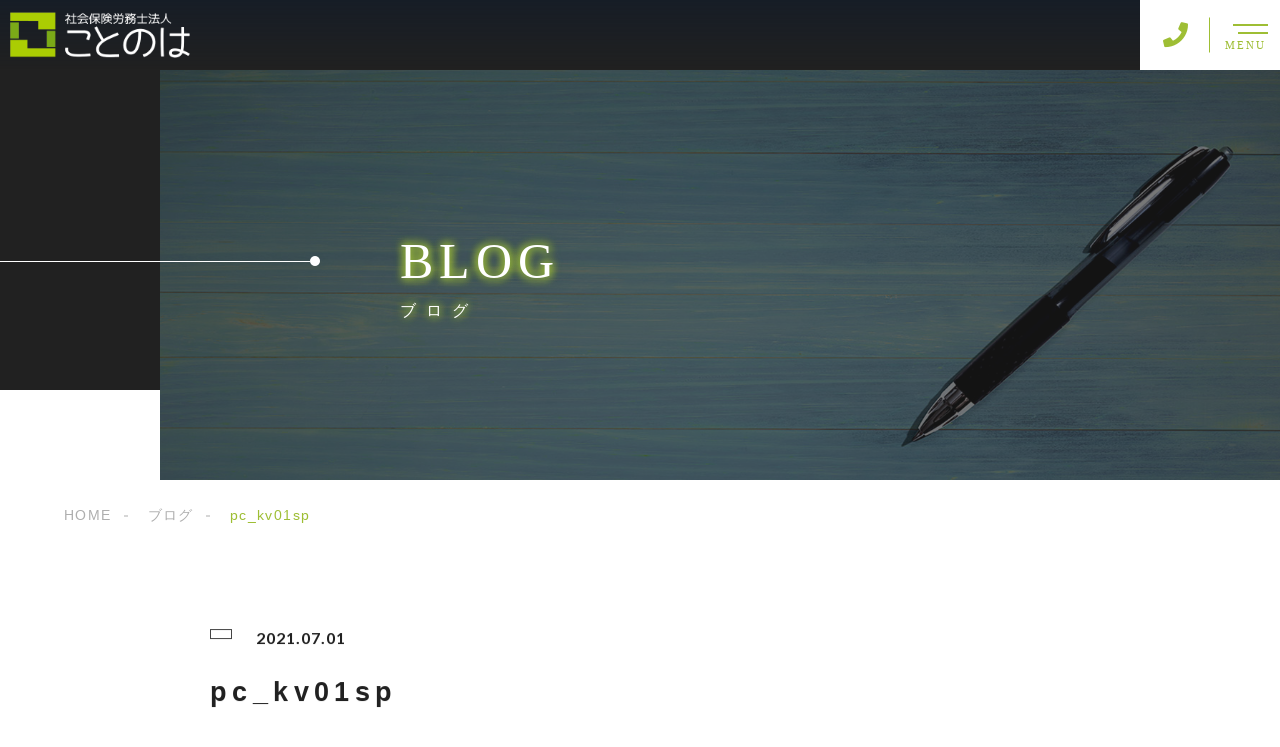

--- FILE ---
content_type: text/html; charset=UTF-8
request_url: https://www.sr-kotonoha.or.jp/top/attachment/pc_kv01sp/
body_size: 13721
content:
<!DOCTYPE html>
<html lang="ja">

<head prefix="og: http://ogp.me/ns# fb: http://ogp.me/ns/fb# article: http://ogp.me/ns/artcle#">

<meta charset="UTF-8">
<meta http-equiv="X-UA-Compatible" content="IE=edge">
<meta name="format-detection" content="telephone=no,address=no,email=no">
<meta name="viewport" content="width=device-width,initial-scale=1,user-scalable=no,viewport-fit=cover">


<title>pc_kv01sp | 社会保険労務士法人ことのは | 社会保険労務士法人ことのは</title>
<meta name="msapplication-TileColor" content="#feb300">
<meta name="theme-color" content="#ffffff">


		<!-- All in One SEO 4.9.2 - aioseo.com -->
	<meta name="robots" content="max-image-preview:large" />
	<meta name="author" content="社会保険労務士法人 ことのは"/>
	<link rel="canonical" href="https://www.sr-kotonoha.or.jp/top/attachment/pc_kv01sp/" />
	<meta name="generator" content="All in One SEO (AIOSEO) 4.9.2" />
		<meta property="og:locale" content="ja_JP" />
		<meta property="og:site_name" content="社会保険労務士法人ことのは | 横浜ランドマークタワー30階の社労士事務所" />
		<meta property="og:type" content="article" />
		<meta property="og:title" content="pc_kv01sp | 社会保険労務士法人ことのは" />
		<meta property="og:url" content="https://www.sr-kotonoha.or.jp/top/attachment/pc_kv01sp/" />
		<meta property="article:published_time" content="2021-07-01T01:24:14+00:00" />
		<meta property="article:modified_time" content="2021-07-01T01:24:14+00:00" />
		<meta property="article:publisher" content="https://www.facebook.com/kotonoha.yokohama/" />
		<meta property="article:author" content="https://www.facebook.com/kotonoha.yokohama/" />
		<meta name="twitter:card" content="summary" />
		<meta name="twitter:site" content="@sr_kotonoha" />
		<meta name="twitter:title" content="pc_kv01sp | 社会保険労務士法人ことのは" />
		<meta name="twitter:creator" content="@sr_kotonoha" />
		<script type="application/ld+json" class="aioseo-schema">
			{"@context":"https:\/\/schema.org","@graph":[{"@type":"BreadcrumbList","@id":"https:\/\/www.sr-kotonoha.or.jp\/top\/attachment\/pc_kv01sp\/#breadcrumblist","itemListElement":[{"@type":"ListItem","@id":"https:\/\/www.sr-kotonoha.or.jp#listItem","position":1,"name":"Home","item":"https:\/\/www.sr-kotonoha.or.jp","nextItem":{"@type":"ListItem","@id":"https:\/\/www.sr-kotonoha.or.jp\/top\/attachment\/pc_kv01sp\/#listItem","name":"pc_kv01sp"}},{"@type":"ListItem","@id":"https:\/\/www.sr-kotonoha.or.jp\/top\/attachment\/pc_kv01sp\/#listItem","position":2,"name":"pc_kv01sp","previousItem":{"@type":"ListItem","@id":"https:\/\/www.sr-kotonoha.or.jp#listItem","name":"Home"}}]},{"@type":"ItemPage","@id":"https:\/\/www.sr-kotonoha.or.jp\/top\/attachment\/pc_kv01sp\/#itempage","url":"https:\/\/www.sr-kotonoha.or.jp\/top\/attachment\/pc_kv01sp\/","name":"pc_kv01sp | \u793e\u4f1a\u4fdd\u967a\u52b4\u52d9\u58eb\u6cd5\u4eba\u3053\u3068\u306e\u306f","inLanguage":"ja","isPartOf":{"@id":"https:\/\/www.sr-kotonoha.or.jp\/#website"},"breadcrumb":{"@id":"https:\/\/www.sr-kotonoha.or.jp\/top\/attachment\/pc_kv01sp\/#breadcrumblist"},"author":{"@id":"https:\/\/www.sr-kotonoha.or.jp\/author\/kotonoha\/#author"},"creator":{"@id":"https:\/\/www.sr-kotonoha.or.jp\/author\/kotonoha\/#author"},"datePublished":"2021-07-01T10:24:14+09:00","dateModified":"2021-07-01T10:24:14+09:00"},{"@type":"Organization","@id":"https:\/\/www.sr-kotonoha.or.jp\/#organization","name":"\u793e\u4f1a\u4fdd\u967a\u52b4\u52d9\u58eb\u6cd5\u4eba\u3053\u3068\u306e\u306f","description":"\u6a2a\u6d5c\u30e9\u30f3\u30c9\u30de\u30fc\u30af\u30bf\u30ef\u30fc30\u968e\u306e\u793e\u52b4\u58eb\u4e8b\u52d9\u6240","url":"https:\/\/www.sr-kotonoha.or.jp\/","telephone":"+81452648970","logo":{"@type":"ImageObject","url":"https:\/\/www.sr-kotonoha.or.jp\/wp-content\/uploads\/2021\/08\/75da89e5064d46d91cf684cb8b16eb25.png","@id":"https:\/\/www.sr-kotonoha.or.jp\/top\/attachment\/pc_kv01sp\/#organizationLogo","width":388,"height":388},"image":{"@id":"https:\/\/www.sr-kotonoha.or.jp\/top\/attachment\/pc_kv01sp\/#organizationLogo"},"sameAs":["https:\/\/www.facebook.com\/kotonoha.yokohama\/","https:\/\/twitter.com\/sr_kotonoha","https:\/\/www.instagram.com\/sr.kotonoha\/"]},{"@type":"Person","@id":"https:\/\/www.sr-kotonoha.or.jp\/author\/kotonoha\/#author","url":"https:\/\/www.sr-kotonoha.or.jp\/author\/kotonoha\/","name":"\u793e\u4f1a\u4fdd\u967a\u52b4\u52d9\u58eb\u6cd5\u4eba \u3053\u3068\u306e\u306f","image":{"@type":"ImageObject","@id":"https:\/\/www.sr-kotonoha.or.jp\/top\/attachment\/pc_kv01sp\/#authorImage","url":"https:\/\/secure.gravatar.com\/avatar\/1c2c811a9b61c2f428f537825a1699bc668d6648ee984904efdb536fac1ea6ba?s=96&d=mm&r=g","width":96,"height":96,"caption":"\u793e\u4f1a\u4fdd\u967a\u52b4\u52d9\u58eb\u6cd5\u4eba \u3053\u3068\u306e\u306f"},"sameAs":["https:\/\/www.facebook.com\/kotonoha.yokohama\/","https:\/\/twitter.com\/sr_kotonoha"]},{"@type":"WebSite","@id":"https:\/\/www.sr-kotonoha.or.jp\/#website","url":"https:\/\/www.sr-kotonoha.or.jp\/","name":"\u793e\u4f1a\u4fdd\u967a\u52b4\u52d9\u58eb\u6cd5\u4eba\u3053\u3068\u306e\u306f","description":"\u6a2a\u6d5c\u30e9\u30f3\u30c9\u30de\u30fc\u30af\u30bf\u30ef\u30fc30\u968e\u306e\u793e\u52b4\u58eb\u4e8b\u52d9\u6240","inLanguage":"ja","publisher":{"@id":"https:\/\/www.sr-kotonoha.or.jp\/#organization"}}]}
		</script>
		<!-- All in One SEO -->

<link rel='dns-prefetch' href='//webfonts.xserver.jp' />
<link rel='dns-prefetch' href='//static.addtoany.com' />
<link rel='dns-prefetch' href='//cdn.jsdelivr.net' />
<link rel="alternate" title="oEmbed (JSON)" type="application/json+oembed" href="https://www.sr-kotonoha.or.jp/wp-json/oembed/1.0/embed?url=https%3A%2F%2Fwww.sr-kotonoha.or.jp%2Ftop%2Fattachment%2Fpc_kv01sp%2F" />
<link rel="alternate" title="oEmbed (XML)" type="text/xml+oembed" href="https://www.sr-kotonoha.or.jp/wp-json/oembed/1.0/embed?url=https%3A%2F%2Fwww.sr-kotonoha.or.jp%2Ftop%2Fattachment%2Fpc_kv01sp%2F&#038;format=xml" />
		<!-- This site uses the Google Analytics by MonsterInsights plugin v9.11.0 - Using Analytics tracking - https://www.monsterinsights.com/ -->
							<script src="//www.googletagmanager.com/gtag/js?id=G-9JV8Q1CDTB"  data-cfasync="false" data-wpfc-render="false" type="text/javascript" async></script>
			<script data-cfasync="false" data-wpfc-render="false" type="text/javascript">
				var mi_version = '9.11.0';
				var mi_track_user = true;
				var mi_no_track_reason = '';
								var MonsterInsightsDefaultLocations = {"page_location":"https:\/\/www.sr-kotonoha.or.jp\/top\/attachment\/pc_kv01sp\/"};
								if ( typeof MonsterInsightsPrivacyGuardFilter === 'function' ) {
					var MonsterInsightsLocations = (typeof MonsterInsightsExcludeQuery === 'object') ? MonsterInsightsPrivacyGuardFilter( MonsterInsightsExcludeQuery ) : MonsterInsightsPrivacyGuardFilter( MonsterInsightsDefaultLocations );
				} else {
					var MonsterInsightsLocations = (typeof MonsterInsightsExcludeQuery === 'object') ? MonsterInsightsExcludeQuery : MonsterInsightsDefaultLocations;
				}

								var disableStrs = [
										'ga-disable-G-9JV8Q1CDTB',
									];

				/* Function to detect opted out users */
				function __gtagTrackerIsOptedOut() {
					for (var index = 0; index < disableStrs.length; index++) {
						if (document.cookie.indexOf(disableStrs[index] + '=true') > -1) {
							return true;
						}
					}

					return false;
				}

				/* Disable tracking if the opt-out cookie exists. */
				if (__gtagTrackerIsOptedOut()) {
					for (var index = 0; index < disableStrs.length; index++) {
						window[disableStrs[index]] = true;
					}
				}

				/* Opt-out function */
				function __gtagTrackerOptout() {
					for (var index = 0; index < disableStrs.length; index++) {
						document.cookie = disableStrs[index] + '=true; expires=Thu, 31 Dec 2099 23:59:59 UTC; path=/';
						window[disableStrs[index]] = true;
					}
				}

				if ('undefined' === typeof gaOptout) {
					function gaOptout() {
						__gtagTrackerOptout();
					}
				}
								window.dataLayer = window.dataLayer || [];

				window.MonsterInsightsDualTracker = {
					helpers: {},
					trackers: {},
				};
				if (mi_track_user) {
					function __gtagDataLayer() {
						dataLayer.push(arguments);
					}

					function __gtagTracker(type, name, parameters) {
						if (!parameters) {
							parameters = {};
						}

						if (parameters.send_to) {
							__gtagDataLayer.apply(null, arguments);
							return;
						}

						if (type === 'event') {
														parameters.send_to = monsterinsights_frontend.v4_id;
							var hookName = name;
							if (typeof parameters['event_category'] !== 'undefined') {
								hookName = parameters['event_category'] + ':' + name;
							}

							if (typeof MonsterInsightsDualTracker.trackers[hookName] !== 'undefined') {
								MonsterInsightsDualTracker.trackers[hookName](parameters);
							} else {
								__gtagDataLayer('event', name, parameters);
							}
							
						} else {
							__gtagDataLayer.apply(null, arguments);
						}
					}

					__gtagTracker('js', new Date());
					__gtagTracker('set', {
						'developer_id.dZGIzZG': true,
											});
					if ( MonsterInsightsLocations.page_location ) {
						__gtagTracker('set', MonsterInsightsLocations);
					}
										__gtagTracker('config', 'G-9JV8Q1CDTB', {"forceSSL":"true","link_attribution":"true"} );
										window.gtag = __gtagTracker;										(function () {
						/* https://developers.google.com/analytics/devguides/collection/analyticsjs/ */
						/* ga and __gaTracker compatibility shim. */
						var noopfn = function () {
							return null;
						};
						var newtracker = function () {
							return new Tracker();
						};
						var Tracker = function () {
							return null;
						};
						var p = Tracker.prototype;
						p.get = noopfn;
						p.set = noopfn;
						p.send = function () {
							var args = Array.prototype.slice.call(arguments);
							args.unshift('send');
							__gaTracker.apply(null, args);
						};
						var __gaTracker = function () {
							var len = arguments.length;
							if (len === 0) {
								return;
							}
							var f = arguments[len - 1];
							if (typeof f !== 'object' || f === null || typeof f.hitCallback !== 'function') {
								if ('send' === arguments[0]) {
									var hitConverted, hitObject = false, action;
									if ('event' === arguments[1]) {
										if ('undefined' !== typeof arguments[3]) {
											hitObject = {
												'eventAction': arguments[3],
												'eventCategory': arguments[2],
												'eventLabel': arguments[4],
												'value': arguments[5] ? arguments[5] : 1,
											}
										}
									}
									if ('pageview' === arguments[1]) {
										if ('undefined' !== typeof arguments[2]) {
											hitObject = {
												'eventAction': 'page_view',
												'page_path': arguments[2],
											}
										}
									}
									if (typeof arguments[2] === 'object') {
										hitObject = arguments[2];
									}
									if (typeof arguments[5] === 'object') {
										Object.assign(hitObject, arguments[5]);
									}
									if ('undefined' !== typeof arguments[1].hitType) {
										hitObject = arguments[1];
										if ('pageview' === hitObject.hitType) {
											hitObject.eventAction = 'page_view';
										}
									}
									if (hitObject) {
										action = 'timing' === arguments[1].hitType ? 'timing_complete' : hitObject.eventAction;
										hitConverted = mapArgs(hitObject);
										__gtagTracker('event', action, hitConverted);
									}
								}
								return;
							}

							function mapArgs(args) {
								var arg, hit = {};
								var gaMap = {
									'eventCategory': 'event_category',
									'eventAction': 'event_action',
									'eventLabel': 'event_label',
									'eventValue': 'event_value',
									'nonInteraction': 'non_interaction',
									'timingCategory': 'event_category',
									'timingVar': 'name',
									'timingValue': 'value',
									'timingLabel': 'event_label',
									'page': 'page_path',
									'location': 'page_location',
									'title': 'page_title',
									'referrer' : 'page_referrer',
								};
								for (arg in args) {
																		if (!(!args.hasOwnProperty(arg) || !gaMap.hasOwnProperty(arg))) {
										hit[gaMap[arg]] = args[arg];
									} else {
										hit[arg] = args[arg];
									}
								}
								return hit;
							}

							try {
								f.hitCallback();
							} catch (ex) {
							}
						};
						__gaTracker.create = newtracker;
						__gaTracker.getByName = newtracker;
						__gaTracker.getAll = function () {
							return [];
						};
						__gaTracker.remove = noopfn;
						__gaTracker.loaded = true;
						window['__gaTracker'] = __gaTracker;
					})();
									} else {
										console.log("");
					(function () {
						function __gtagTracker() {
							return null;
						}

						window['__gtagTracker'] = __gtagTracker;
						window['gtag'] = __gtagTracker;
					})();
									}
			</script>
							<!-- / Google Analytics by MonsterInsights -->
		<style id='wp-img-auto-sizes-contain-inline-css' type='text/css'>
img:is([sizes=auto i],[sizes^="auto," i]){contain-intrinsic-size:3000px 1500px}
/*# sourceURL=wp-img-auto-sizes-contain-inline-css */
</style>
<link rel='stylesheet'  href='https://www.sr-kotonoha.or.jp/wp-content/plugins/instagram-feed/css/sbi-styles.min.css?ver=6.10.0' media='all'>
<style id='classic-theme-styles-inline-css' type='text/css'>
/*! This file is auto-generated */
.wp-block-button__link{color:#fff;background-color:#32373c;border-radius:9999px;box-shadow:none;text-decoration:none;padding:calc(.667em + 2px) calc(1.333em + 2px);font-size:1.125em}.wp-block-file__button{background:#32373c;color:#fff;text-decoration:none}
/*# sourceURL=/wp-includes/css/classic-themes.min.css */
</style>
<link rel='stylesheet'  href='https://www.sr-kotonoha.or.jp/wp-content/plugins/tablepress/css/build/default.css?ver=3.2.6' media='all'>
<script type="text/javascript" src="https://www.sr-kotonoha.or.jp/wp-content/themes/sg092a/js/jquery-3.4.1.min.js?ver=3.4.1" id="jquery-js"></script>
<script type="text/javascript" src="//webfonts.xserver.jp/js/xserverv3.js?fadein=0&amp;ver=2.0.9" id="typesquare_std-js"></script>
<script type="text/javascript" src="https://www.sr-kotonoha.or.jp/wp-content/plugins/google-analytics-for-wordpress/assets/js/frontend-gtag.min.js?ver=9.11.0" id="monsterinsights-frontend-script-js" async="async" data-wp-strategy="async"></script>
<script data-cfasync="false" data-wpfc-render="false" type="text/javascript" id='monsterinsights-frontend-script-js-extra'>/* <![CDATA[ */
var monsterinsights_frontend = {"js_events_tracking":"true","download_extensions":"doc,pdf,ppt,zip,xls,docx,pptx,xlsx","inbound_paths":"[{\"path\":\"\\\/go\\\/\",\"label\":\"affiliate\"},{\"path\":\"\\\/recommend\\\/\",\"label\":\"affiliate\"}]","home_url":"https:\/\/www.sr-kotonoha.or.jp","hash_tracking":"false","v4_id":"G-9JV8Q1CDTB"};/* ]]> */
</script>
<script type="text/javascript" id="addtoany-core-js-before">
/* <![CDATA[ */
window.a2a_config=window.a2a_config||{};a2a_config.callbacks=[];a2a_config.overlays=[];a2a_config.templates={};a2a_localize = {
	Share: "共有",
	Save: "ブックマーク",
	Subscribe: "購読",
	Email: "メール",
	Bookmark: "ブックマーク",
	ShowAll: "すべて表示する",
	ShowLess: "小さく表示する",
	FindServices: "サービスを探す",
	FindAnyServiceToAddTo: "追加するサービスを今すぐ探す",
	PoweredBy: "Powered by",
	ShareViaEmail: "メールでシェアする",
	SubscribeViaEmail: "メールで購読する",
	BookmarkInYourBrowser: "ブラウザにブックマーク",
	BookmarkInstructions: "このページをブックマークするには、 Ctrl+D または \u2318+D を押下。",
	AddToYourFavorites: "お気に入りに追加",
	SendFromWebOrProgram: "任意のメールアドレスまたはメールプログラムから送信",
	EmailProgram: "メールプログラム",
	More: "詳細&#8230;",
	ThanksForSharing: "共有ありがとうございます !",
	ThanksForFollowing: "フォローありがとうございます !"
};


//# sourceURL=addtoany-core-js-before
/* ]]> */
</script>
<script type="text/javascript" defer src="https://static.addtoany.com/menu/page.js" id="addtoany-core-js"></script>
<script type="text/javascript" defer src="https://www.sr-kotonoha.or.jp/wp-content/plugins/add-to-any/addtoany.min.js?ver=1.1" id="addtoany-jquery-js"></script>
<link rel="https://api.w.org/" href="https://www.sr-kotonoha.or.jp/wp-json/" /><link rel="alternate" title="JSON" type="application/json" href="https://www.sr-kotonoha.or.jp/wp-json/wp/v2/media/3662" /><link rel="icon" href="https://www.sr-kotonoha.or.jp/wp-content/uploads/2021/06/cropped-logo2-32x32.png" sizes="32x32" />
<link rel="icon" href="https://www.sr-kotonoha.or.jp/wp-content/uploads/2021/06/cropped-logo2-192x192.png" sizes="192x192" />
<link rel="apple-touch-icon" href="https://www.sr-kotonoha.or.jp/wp-content/uploads/2021/06/cropped-logo2-180x180.png" />
<meta name="msapplication-TileImage" content="https://www.sr-kotonoha.or.jp/wp-content/uploads/2021/06/cropped-logo2-270x270.png" />

<link rel="icon" href="https://www.sr-kotonoha.or.jp/wp-content/themes/sg092a/img/favicon/favicon.ico" type="image/x-icon">
<link rel="apple-touch-icon" href="https://www.sr-kotonoha.or.jp/wp-content/themes/sg092a/img/favicon/apple-touch-icon.png" sizes="180x180">

<style>@charset "UTF-8";/*----------------------------------------Variables----------------------------------------*//*# Color *//* $black-natural: #000; *//* $black: #454545; *//* $black: #454545; *//* $white: $white; *//* $glay: #777; *//* $gray-dull: #999; *//* $gray-black: #212121; *//* $gray-dark: #444; *//* $gray-pale: #ededed; *//* $gray-light: #aeaeae; *//* $primary: #feb300; *//* $primary-dark: #0e1b2d; *//* $primary-white: #f1e8d2; *//* $primary-black: #f4dda8; *//* $red: #e60012; *//* $orange: #ff7200; *//* $yellow-gray: #9EBE34;*//* $white-gray: #f5f5f5; *//* $white-gray2: #f9f9f9; *//* $brown: #3f3a39; *//* $brown-dark: #201108; *//* $breadcrumbs: #f9f9f9; *//* $color-copyright: #454545; *//* $color-input: #f8f8f8; *//* $blue_dark: #0f1027; *//*# Border *//* $color-border: #ddd; *//* $color-border-black: #111; *//* $color-border-gray: #555; *//* $color-border-table: #e5e5e5; *//*# ScrollBar *//* $color-track: #f1f1f1; *//* $color-thumb: #c1c1c1; *//*# Shadow *//* $shadow: rgba(#777, .1); *//* $shadow-hover: rgba(#777, .3); *//*# Hover *//* $opacity: .7; *//*# Font Family *//* $font: "游ゴシック体", YuGothic, "游ゴシック Medium", "Yu Gothic Medium", "游ゴシック", "Yu Gothic", "Hiragino Kaku Gothic ProN", "Hiragino Kaku Gothic Pro", "メイリオ", "Meiryo", sans-serif; *//* $font-en: "Lato", "Noto Sans JP", Arial, Helvetica, sans-serif; *//* $font-cn: "Microsoft Yahei", "PingHei"; *//* $font-kr: "Malgun Gothic", "Yoon Gothic"; *//*# Font Weight *//* $light: 300; *//* $regular:400; *//* $medium: 500; *//* $bold: 900; *//*# Width *//* $max-width: 1600px; *//* $outer-width: 1440px; *//* $content-width: 1000px; *//* $subpage-content-width: 1280px; *//* $min-width: 960px; *//*# Easing *//* $ease: cubic-bezier(.19, 1, .22, 1); *//**//*----------------------------------------reset----------------------------------------*/html,body,div,span,applet,object,iframe,h1,h2,h3,h4,h5,h6,p,blockquote,pre,a,abbr,acronym,address,big,cite,code,del,dfn,em,img,ins,kbd,q,s,samp,small,strike,strong,sub,sup,tt,var,b,u,i,center,dl,dt,dd,ol,ul,li,fieldset,form,label,legend,table,caption,tbody,tfoot,thead,tr,th,td,article,aside,canvas,details,embed,figure,figcaption,footer,header,hgroup,menu,nav,output,ruby,section,summary,time,mark,audio,video {margin: 0;padding: 0;border: 0;font: inherit;font-size: 100%;vertical-align: baseline;}article,aside,details,figcaption,figure,footer,header,hgroup,menu,nav,section {display: block;}body {line-height: 1;}ol,ul {list-style: none;}blockquote,q {quotes: none;}blockquote:before,blockquote:after,q:before,q:after {content: "";content: none;}table {border-spacing: 0;border-collapse: collapse;}/*----------------------------------------class----------------------------------------*/.clearfix {*zoom: 1;}.clearfix:after {display: table;clear: both;content: "";}.f_cc {-webkit-box-pack: justify;justify-content: center;-webkit-box-align: center;align-items: center;}.f_box,.f_cc {display: -webkit-box;display: flex;}.f_item {-webkit-box-flex: 1;flex: 1 0 auto;}.f_h_start {-webkit-box-pack: start;justify-content: flex-start;}.f_h_center,.f_h_start {-ms-flex-pack: justify;-webkit-box-pack: justify;}.f_h_center {-webkit-box-pack: center;justify-content: center;}.f_h_end {-webkit-box-pack: end;justify-content: flex-end;}.f_h_end,.f_h_sb {-ms-flex-pack: justify;-webkit-box-pack: justify;}.f_h_sb {-webkit-box-pack: justify;justify-content: space-between;}.f_h_sa {-webkit-box-pack: justify;justify-content: space-around;}.f_wrap {-webkit-box-lines: multiple;flex-wrap: wrap;}.f_column {flex-direction: column;-webkit-box-direction: column;}.f_start {-webkit-box-align: start;align-items: flex-start;}.f_end {-webkit-box-align: end;align-items: flex-end;}.f_center {-webkit-box-align: center;align-items: center;}.f_baseline {-webkit-box-align: baseline;align-items: baseline;}.f_stretch {-webkit-box-align: stretch;align-items: stretch;}.alignR {text-align: right;}.alignL {text-align: left;}.alignC {text-align: center;}button {border: none;outline: none;background: none;-webkit-appearance: none;-moz-appearance: none;appearance: none;}/*@mixin is-tablet-small() {@media screen and (max-width: $breakpoint-tablet) {@content;}}*//* IEハック用mixin *//*----------------------------------------Extend----------------------------------------*/@-webkit-keyframes c-btn-enter {0% {-webkit-transform: translateX(-100%);transform: translateX(-100%);}100% {-webkit-transform: translateX(0);transform: translateX(0);}}@keyframes c-btn-enter {0% {-webkit-transform: translateX(-100%);transform: translateX(-100%);}100% {-webkit-transform: translateX(0);transform: translateX(0);}}@-webkit-keyframes c-btn-leave {0% {-webkit-transform: translateX(0);transform: translateX(0);}100% {-webkit-transform: translateX(100%);transform: translateX(100%);}}@keyframes c-btn-leave {0% {-webkit-transform: translateX(0);transform: translateX(0);}100% {-webkit-transform: translateX(100%);transform: translateX(100%);}}@-webkit-keyframes c-cnt-enter {0% {opacity: 0;-webkit-transform: translateX(-10%);transform: translateX(-10%);}100% {opacity: 1;-webkit-transform: translateX(0);transform: translateX(0);}}@keyframes c-cnt-enter {0% {opacity: 0;-webkit-transform: translateX(-10%);transform: translateX(-10%);}100% {opacity: 1;-webkit-transform: translateX(0);transform: translateX(0);}}@-webkit-keyframes c-cnt-leave {0% {opacity: 1;-webkit-transform: translateX(0);transform: translateX(0);}100% {opacity: 0;-webkit-transform: translateX(0);transform: translateX(0);}}@keyframes c-cnt-leave {0% {opacity: 1;-webkit-transform: translateX(0);transform: translateX(0);}100% {opacity: 0;-webkit-transform: translateX(0);transform: translateX(0);}}/*----------------------------------------Keyframes----------------------------------------*/@-webkit-keyframes fadeIn {0% {opacity: 0;}100% {opacity: 1;}}@keyframes fadeIn {0% {opacity: 0;}100% {opacity: 1;}}@-webkit-keyframes verticalFloat {0% {-webkit-transform: translateY(5px);transform: translateY(5px);}100% {-webkit-transform: translateY(0);transform: translateY(0);}}@keyframes verticalFloat {0% {-webkit-transform: translateY(5px);transform: translateY(5px);}100% {-webkit-transform: translateY(0);transform: translateY(0);}}/*----------------------------------------l-loader----------------------------------------*/body[data-status="loading"] * {-webkit-transition-duration: 0s !important;transition-duration: 0s !important;-webkit-animation-duration: 0s !important;animation-duration: 0s !important;}body[data-status="loading"] .l-loader {pointer-events: auto;opacity: 1;}.l-loader {position: fixed;z-index: 50;top: 0;right: 0;bottom: 0;left: 0;background: #fff;pointer-events: none;opacity: 0;-webkit-transition: opacity 1s cubic-bezier(0.19, 1, 0.22, 1);transition: opacity 1s cubic-bezier(0.19, 1, 0.22, 1);}.l-loader-img {position: absolute;z-index: 999999;top: 50%;left: 50%;font-size: 0;-webkit-transform: translate(-50%, -50%);transform: translate(-50%, -50%);}/*# sourceMappingURL=maps/preload.css.map */</style><script src="https://cdnjs.cloudflare.com/ajax/libs/layzr.js/2.2.2/layzr.min.js"></script>
<script src="https://cdn.jsdelivr.net/npm/lazysizes@5.2.0/plugins/unveilhooks/ls.unveilhooks.min.js"></script>

<link rel="dns-prefetch" href="//fonts.googleapis.com">

<style id='global-styles-inline-css' type='text/css'>
:root{--wp--preset--aspect-ratio--square: 1;--wp--preset--aspect-ratio--4-3: 4/3;--wp--preset--aspect-ratio--3-4: 3/4;--wp--preset--aspect-ratio--3-2: 3/2;--wp--preset--aspect-ratio--2-3: 2/3;--wp--preset--aspect-ratio--16-9: 16/9;--wp--preset--aspect-ratio--9-16: 9/16;--wp--preset--color--black: #000000;--wp--preset--color--cyan-bluish-gray: #abb8c3;--wp--preset--color--white: #ffffff;--wp--preset--color--pale-pink: #f78da7;--wp--preset--color--vivid-red: #cf2e2e;--wp--preset--color--luminous-vivid-orange: #ff6900;--wp--preset--color--luminous-vivid-amber: #fcb900;--wp--preset--color--light-green-cyan: #7bdcb5;--wp--preset--color--vivid-green-cyan: #00d084;--wp--preset--color--pale-cyan-blue: #8ed1fc;--wp--preset--color--vivid-cyan-blue: #0693e3;--wp--preset--color--vivid-purple: #9b51e0;--wp--preset--gradient--vivid-cyan-blue-to-vivid-purple: linear-gradient(135deg,rgb(6,147,227) 0%,rgb(155,81,224) 100%);--wp--preset--gradient--light-green-cyan-to-vivid-green-cyan: linear-gradient(135deg,rgb(122,220,180) 0%,rgb(0,208,130) 100%);--wp--preset--gradient--luminous-vivid-amber-to-luminous-vivid-orange: linear-gradient(135deg,rgb(252,185,0) 0%,rgb(255,105,0) 100%);--wp--preset--gradient--luminous-vivid-orange-to-vivid-red: linear-gradient(135deg,rgb(255,105,0) 0%,rgb(207,46,46) 100%);--wp--preset--gradient--very-light-gray-to-cyan-bluish-gray: linear-gradient(135deg,rgb(238,238,238) 0%,rgb(169,184,195) 100%);--wp--preset--gradient--cool-to-warm-spectrum: linear-gradient(135deg,rgb(74,234,220) 0%,rgb(151,120,209) 20%,rgb(207,42,186) 40%,rgb(238,44,130) 60%,rgb(251,105,98) 80%,rgb(254,248,76) 100%);--wp--preset--gradient--blush-light-purple: linear-gradient(135deg,rgb(255,206,236) 0%,rgb(152,150,240) 100%);--wp--preset--gradient--blush-bordeaux: linear-gradient(135deg,rgb(254,205,165) 0%,rgb(254,45,45) 50%,rgb(107,0,62) 100%);--wp--preset--gradient--luminous-dusk: linear-gradient(135deg,rgb(255,203,112) 0%,rgb(199,81,192) 50%,rgb(65,88,208) 100%);--wp--preset--gradient--pale-ocean: linear-gradient(135deg,rgb(255,245,203) 0%,rgb(182,227,212) 50%,rgb(51,167,181) 100%);--wp--preset--gradient--electric-grass: linear-gradient(135deg,rgb(202,248,128) 0%,rgb(113,206,126) 100%);--wp--preset--gradient--midnight: linear-gradient(135deg,rgb(2,3,129) 0%,rgb(40,116,252) 100%);--wp--preset--font-size--small: 13px;--wp--preset--font-size--medium: 20px;--wp--preset--font-size--large: 36px;--wp--preset--font-size--x-large: 42px;--wp--preset--spacing--20: 0.44rem;--wp--preset--spacing--30: 0.67rem;--wp--preset--spacing--40: 1rem;--wp--preset--spacing--50: 1.5rem;--wp--preset--spacing--60: 2.25rem;--wp--preset--spacing--70: 3.38rem;--wp--preset--spacing--80: 5.06rem;--wp--preset--shadow--natural: 6px 6px 9px rgba(0, 0, 0, 0.2);--wp--preset--shadow--deep: 12px 12px 50px rgba(0, 0, 0, 0.4);--wp--preset--shadow--sharp: 6px 6px 0px rgba(0, 0, 0, 0.2);--wp--preset--shadow--outlined: 6px 6px 0px -3px rgb(255, 255, 255), 6px 6px rgb(0, 0, 0);--wp--preset--shadow--crisp: 6px 6px 0px rgb(0, 0, 0);}:where(.is-layout-flex){gap: 0.5em;}:where(.is-layout-grid){gap: 0.5em;}body .is-layout-flex{display: flex;}.is-layout-flex{flex-wrap: wrap;align-items: center;}.is-layout-flex > :is(*, div){margin: 0;}body .is-layout-grid{display: grid;}.is-layout-grid > :is(*, div){margin: 0;}:where(.wp-block-columns.is-layout-flex){gap: 2em;}:where(.wp-block-columns.is-layout-grid){gap: 2em;}:where(.wp-block-post-template.is-layout-flex){gap: 1.25em;}:where(.wp-block-post-template.is-layout-grid){gap: 1.25em;}.has-black-color{color: var(--wp--preset--color--black) !important;}.has-cyan-bluish-gray-color{color: var(--wp--preset--color--cyan-bluish-gray) !important;}.has-white-color{color: var(--wp--preset--color--white) !important;}.has-pale-pink-color{color: var(--wp--preset--color--pale-pink) !important;}.has-vivid-red-color{color: var(--wp--preset--color--vivid-red) !important;}.has-luminous-vivid-orange-color{color: var(--wp--preset--color--luminous-vivid-orange) !important;}.has-luminous-vivid-amber-color{color: var(--wp--preset--color--luminous-vivid-amber) !important;}.has-light-green-cyan-color{color: var(--wp--preset--color--light-green-cyan) !important;}.has-vivid-green-cyan-color{color: var(--wp--preset--color--vivid-green-cyan) !important;}.has-pale-cyan-blue-color{color: var(--wp--preset--color--pale-cyan-blue) !important;}.has-vivid-cyan-blue-color{color: var(--wp--preset--color--vivid-cyan-blue) !important;}.has-vivid-purple-color{color: var(--wp--preset--color--vivid-purple) !important;}.has-black-background-color{background-color: var(--wp--preset--color--black) !important;}.has-cyan-bluish-gray-background-color{background-color: var(--wp--preset--color--cyan-bluish-gray) !important;}.has-white-background-color{background-color: var(--wp--preset--color--white) !important;}.has-pale-pink-background-color{background-color: var(--wp--preset--color--pale-pink) !important;}.has-vivid-red-background-color{background-color: var(--wp--preset--color--vivid-red) !important;}.has-luminous-vivid-orange-background-color{background-color: var(--wp--preset--color--luminous-vivid-orange) !important;}.has-luminous-vivid-amber-background-color{background-color: var(--wp--preset--color--luminous-vivid-amber) !important;}.has-light-green-cyan-background-color{background-color: var(--wp--preset--color--light-green-cyan) !important;}.has-vivid-green-cyan-background-color{background-color: var(--wp--preset--color--vivid-green-cyan) !important;}.has-pale-cyan-blue-background-color{background-color: var(--wp--preset--color--pale-cyan-blue) !important;}.has-vivid-cyan-blue-background-color{background-color: var(--wp--preset--color--vivid-cyan-blue) !important;}.has-vivid-purple-background-color{background-color: var(--wp--preset--color--vivid-purple) !important;}.has-black-border-color{border-color: var(--wp--preset--color--black) !important;}.has-cyan-bluish-gray-border-color{border-color: var(--wp--preset--color--cyan-bluish-gray) !important;}.has-white-border-color{border-color: var(--wp--preset--color--white) !important;}.has-pale-pink-border-color{border-color: var(--wp--preset--color--pale-pink) !important;}.has-vivid-red-border-color{border-color: var(--wp--preset--color--vivid-red) !important;}.has-luminous-vivid-orange-border-color{border-color: var(--wp--preset--color--luminous-vivid-orange) !important;}.has-luminous-vivid-amber-border-color{border-color: var(--wp--preset--color--luminous-vivid-amber) !important;}.has-light-green-cyan-border-color{border-color: var(--wp--preset--color--light-green-cyan) !important;}.has-vivid-green-cyan-border-color{border-color: var(--wp--preset--color--vivid-green-cyan) !important;}.has-pale-cyan-blue-border-color{border-color: var(--wp--preset--color--pale-cyan-blue) !important;}.has-vivid-cyan-blue-border-color{border-color: var(--wp--preset--color--vivid-cyan-blue) !important;}.has-vivid-purple-border-color{border-color: var(--wp--preset--color--vivid-purple) !important;}.has-vivid-cyan-blue-to-vivid-purple-gradient-background{background: var(--wp--preset--gradient--vivid-cyan-blue-to-vivid-purple) !important;}.has-light-green-cyan-to-vivid-green-cyan-gradient-background{background: var(--wp--preset--gradient--light-green-cyan-to-vivid-green-cyan) !important;}.has-luminous-vivid-amber-to-luminous-vivid-orange-gradient-background{background: var(--wp--preset--gradient--luminous-vivid-amber-to-luminous-vivid-orange) !important;}.has-luminous-vivid-orange-to-vivid-red-gradient-background{background: var(--wp--preset--gradient--luminous-vivid-orange-to-vivid-red) !important;}.has-very-light-gray-to-cyan-bluish-gray-gradient-background{background: var(--wp--preset--gradient--very-light-gray-to-cyan-bluish-gray) !important;}.has-cool-to-warm-spectrum-gradient-background{background: var(--wp--preset--gradient--cool-to-warm-spectrum) !important;}.has-blush-light-purple-gradient-background{background: var(--wp--preset--gradient--blush-light-purple) !important;}.has-blush-bordeaux-gradient-background{background: var(--wp--preset--gradient--blush-bordeaux) !important;}.has-luminous-dusk-gradient-background{background: var(--wp--preset--gradient--luminous-dusk) !important;}.has-pale-ocean-gradient-background{background: var(--wp--preset--gradient--pale-ocean) !important;}.has-electric-grass-gradient-background{background: var(--wp--preset--gradient--electric-grass) !important;}.has-midnight-gradient-background{background: var(--wp--preset--gradient--midnight) !important;}.has-small-font-size{font-size: var(--wp--preset--font-size--small) !important;}.has-medium-font-size{font-size: var(--wp--preset--font-size--medium) !important;}.has-large-font-size{font-size: var(--wp--preset--font-size--large) !important;}.has-x-large-font-size{font-size: var(--wp--preset--font-size--x-large) !important;}
/*# sourceURL=global-styles-inline-css */
</style>
<link rel='stylesheet'  href='https://www.sr-kotonoha.or.jp/wp-includes/css/dist/block-library/common.min.css?ver=6.9' media='all'>
<style id='wp-block-library-inline-css' type='text/css'>
/*wp_block_styles_on_demand_placeholder:6972797297619*/
/*# sourceURL=wp-block-library-inline-css */
</style>
<link rel='stylesheet'  href='https://www.sr-kotonoha.or.jp/wp-includes/css/dist/block-library/theme.min.css?ver=6.9' media='all'>
<link rel='stylesheet'  href='https://www.sr-kotonoha.or.jp/wp-content/plugins/add-to-any/addtoany.min.css?ver=1.16' media='all'>
</head>

<body class="attachment wp-singular attachment-template-default single single-attachment postid-3662 attachmentid-3662 attachment-jpeg wp-theme-sg092a" data-status="loading">

<div class="l-loader">
  <div class="l-loader-img">
    <svg width="60" height="60" viewBox="0 0 38 38" xmlns="http://www.w3.org/2000/svg">
      <defs>
        <linearGradient x1="8.042%" y1="0%" x2="65.682%" y2="23.865%" id="a">
          <stop stop-color="#000000" stop-opacity="0" offset="0%"/>
          <stop stop-color="#000000" stop-opacity=".631" offset="63.146%"/>
          <stop stop-color="#000000" offset="100%"/>
        </linearGradient>
      </defs>
      <g fill="none" fill-rule="evenodd">
        <g transform="translate(1 1)">
          <path d="M36 18c0-9.94-8.06-18-18-18" id="Oval-2" stroke="url(#a)" stroke-width="2">
            <animateTransform
              attributeName="transform"
              type="rotate"
              from="0 18 18"
              to="360 18 18"
              dur=".6s"
              repeatCount="indefinite" />
          </path>
          <circle fill="#000000" cx="36" cy="18" r="1">
            <animateTransform
              attributeName="transform"
              type="rotate"
              from="0 18 18"
              to="360 18 18"
              dur=".6s"
              repeatCount="indefinite" />
          </circle>
        </g>
      </g>
    </svg>
  </div>
</div><!-- /.l-loader -->

  <header class="js-header l-header">

    <div class="p-header">

              <p class="p-header-logo">
          <a class="p-header-logo-link" href="https://www.sr-kotonoha.or.jp/">
            <img src="https://www.sr-kotonoha.or.jp/wp-content/themes/sg092a/img/common/space.gif" data-layzr="https://www.sr-kotonoha.or.jp/wp-content/uploads/2021/06/logo-1.png" alt="社会保険労務士法人ことのは" class="p-header-logo-img">
          </a>
        </p>
      
      <div class="p-header-nav">
        <ul class="p-header-nav-list">

          
          <li class="p-header-nav-item">
            <a href="https://www.sr-kotonoha.or.jp/" target="_self" class="p-header-nav-link">Home</a>
          </li>
          
          
          <li class="p-header-nav-item">
            <a href="https://www.sr-kotonoha.or.jp/about/" target="_self" class="p-header-nav-link">当事務所について</a>
          </li>
          
          
          <li class="p-header-nav-item">
            <a href="https://www.sr-kotonoha.or.jp/service/" target="_self" class="p-header-nav-link">サービス紹介</a>
          </li>
          
          
          <li class="p-header-nav-item">
            <a href="https://www.sr-kotonoha.or.jp/plan/" target="_self" class="p-header-nav-link">契約プラン</a>
          </li>
          
          
          <li class="p-header-nav-item">
            <a href="https://www.sr-kotonoha.or.jp/staff/" target="_self" class="p-header-nav-link">スタッフ紹介</a>
          </li>
          
          
          <li class="p-header-nav-item">
            <a href="https://www.sr-kotonoha.or.jp/price/" target="_self" class="p-header-nav-link">料金</a>
          </li>
          
          
          <li class="p-header-nav-item">
            <a href="https://www.sr-kotonoha.or.jp/special/" target="_self" class="p-header-nav-link">ReBoot コンサル</a>
          </li>
          
          
          <li class="p-header-nav-item">
            <a href="https://www.sr-kotonoha.or.jp/office/" target="_self" class="p-header-nav-link">事務所案内</a>
          </li>
          
          
          <li class="p-header-nav-item">
            <a href="https://www.sr-kotonoha.or.jp/privacy/" target="_self" class="p-header-nav-link">個人情報保護方針</a>
          </li>
          
          
          <li class="p-header-nav-item">
            <a href="https://www.sr-kotonoha.or.jp/recruit/" target="_self" class="p-header-nav-link">採用情報</a>
          </li>
          
          
          <li class="p-header-nav-item">
            <a href="https://www.sr-kotonoha.or.jp/contact/" target="_self" class="p-header-nav-link">お問い合わせ</a>
          </li>
          
                  </ul>
      </div>
      
      
              
        <div class="p-header-tel">
          <div class="p-header-tel-inner">
                          <p class="p-header-tel-num">045-264-8970</p>
            
                          <p class="p-header-tel-txt">営業時間 9:00～18:00（平日）</p>
                      </div>
        </div>

          
            <button class="p-header-tel-sp" type="button">
              <a href="tel:045-264-8970" class="p-header-tel-sp-icon"><i class="fas fa-phone"></i></a>
            </button>

          
                
        <div class="p-header-contact">
          <a href="https://www.sr-kotonoha.or.jp/contact/" target="_self" class="p-header-contact-link">
            <p class="p-header-contact-icon"><i class="far fa-envelope"></i></p>
                          <p class="p-header-contact-txt">お問い合わせ</p>
                      </a>
        </div>
      
      <button class="p-burger-icon js-menu-toggle" type="button">
        <span class="p-burger-icon-line"></span>
        <span class="p-burger-icon-line"></span>
        <span class="p-burger-icon-txt">MENU</span>
      </button>

    </div><!-- /.globalHeader -->

  </header><!-- /.l-header -->

  <div class="js-body-wrapper">
<div class="l-main">
<header class="c-page-headline">
  <div class="c-page-headline-container">

          <h1 class="c-page-headline-ttl">
        <span class="c-page-headline-ttl-main"><span class="js-animate">BLOG</span></span>
        <span class="c-page-headline-ttl-sub"><span class="js-animate">ブログ</span></span>      </h1>
    
    <div class="c-page-headline-bg js-animate js-animate-fade-in" style="background-image:url(https://www.sr-kotonoha.or.jp/wp-content/uploads/2021/06/blog_kv.jpg);"></div>

    <div class="c-page-headline-bg-mobile js-animate js-animate-fade-in" style="background-image:url(https://www.sr-kotonoha.or.jp/wp-content/uploads/2021/06/blog_kvsp.jpg);"></div>
  </div>
</header>




  
  <nav class="c-breadcrumbs js-animate">
    <ol itemscope itemtype="http://schema.org/BreadcrumbList" class="c-breadcrumbs-items">
          <li itemprop="itemListElement" itemscope itemtype="http://schema.org/ListItem" class="c-breadcrumbs-item"><a itemprop="item" href="https://www.sr-kotonoha.or.jp/" class="c-breadcrumbs-link"><span itemprop="name">HOME</span></a><meta itemprop="position" content="1" /></li>
          <li itemprop="itemListElement" itemscope itemtype="http://schema.org/ListItem" class="c-breadcrumbs-item"><a itemprop="item" href="https://www.sr-kotonoha.or.jp/blog" class="c-breadcrumbs-link"><span itemprop="name">ブログ</span></a><meta itemprop="position" content="2" /></li>
          <li itemprop="itemListElement" itemscope itemtype="http://schema.org/ListItem" class="c-breadcrumbs-item"><a itemprop="item" href="javascript:void(0);" class="c-breadcrumbs-link is-link-none"><span itemprop="name">pc_kv01sp</span></a><meta itemprop="position" content="3" /></li>
        </ol>
  </nav>

  
  <div class="l-blog-single">


    <main class="l-blog-single-main js-animate js-animate-fly-in-bottom">

              
          <article class="p-post">

            <div class="p-post-meta js-animate js-animate-fly-in-left">
              <p class="p-post-meta-item">
                <span class="p-post-meta-cat"></span>
              </p>
              <p class="p-post-meta-item"><time class="p-post-meta-date" datetime="2021.07.01">2021.07.01</time></p>
            </div>

            <h1 class="p-post-ttl">pc_kv01sp</h1>

            
            <div class="p-post-content">
              <p class="attachment"><a href='https://www.sr-kotonoha.or.jp/wp-content/uploads/2021/07/pc_kv01sp.jpg'><img src="https://www.sr-kotonoha.or.jp/wp-content/themes/sg092a/img/common/space.gif" data-layzr="https://www.sr-kotonoha.or.jp/wp-content/uploads/2021/07/pc_kv01sp-182x300.jpg" class="attachment-medium size-medium" alt="" /></a></p>
              


              <div class="addtoany_shortcode"><div class="a2a_kit a2a_kit_size_32 addtoany_list" data-a2a-url="https://www.sr-kotonoha.or.jp/top/attachment/pc_kv01sp/" data-a2a-title="pc_kv01sp"><a class="a2a_button_facebook" href="https://www.addtoany.com/add_to/facebook?linkurl=https%3A%2F%2Fwww.sr-kotonoha.or.jp%2Ftop%2Fattachment%2Fpc_kv01sp%2F&amp;linkname=pc_kv01sp" title="Facebook" rel="nofollow noopener" target="_blank"></a><a class="a2a_button_twitter" href="https://www.addtoany.com/add_to/twitter?linkurl=https%3A%2F%2Fwww.sr-kotonoha.or.jp%2Ftop%2Fattachment%2Fpc_kv01sp%2F&amp;linkname=pc_kv01sp" title="Twitter" rel="nofollow noopener" target="_blank"></a><a class="a2a_button_email" href="https://www.addtoany.com/add_to/email?linkurl=https%3A%2F%2Fwww.sr-kotonoha.or.jp%2Ftop%2Fattachment%2Fpc_kv01sp%2F&amp;linkname=pc_kv01sp" title="Email" rel="nofollow noopener" target="_blank"></a><a class="a2a_dd addtoany_share_save addtoany_share" href="https://www.addtoany.com/share"></a></div></div>            </div>

          </article><!-- p-post -->

        
      
    </main><!-- /.l-blog-main -->

    
    <aside class="l-blog-single-side">

      
      <p class="c-btn -bdr">
        <a href="https://www.sr-kotonoha.or.jp/blog" class="c-btn-link" rel="noopener"><span class="c-btn-txt">ブログ一覧に戻る</span></a>
      </p>

    </aside><!-- /.l-blog-side -->
  </div><!-- /.l-blog -->


</div><!-- /.l-main -->


<div class="c-cta is-subpage">
      <div class="c-cta-wrap">

                
          <h3 class="c-cta-ttl">

                          <div class="c-cta-ttl-en">CONTACT</div>
                        
                          <div class="c-cta-ttl-ja">お問い合わせ</div>
                      
          </h3>
        
        
                <ul class="c-cta-sns">
          
                      <li class="c-cta-sns-ico -facebook">
              <a href="https://www.facebook.com/kotonoha.yokohama/" class="c-cta-sns-link" target="_blank" rel="nofollow noopener"></a>
            </li>
          
                      <li class="c-cta-sns-ico -insta">
              <a href="https://www.instagram.com/sr.kotonoha/" class="c-cta-sns-link" target="_blank" rel="nofollow noopener"></a>
            </li>
          
          
          
        </ul>
        
                  <div class="c-cta-txt">
            <p>「社会保険労務士法人ことのは」への<br class="sp">ご依頼、またはご相談は<br />
お気軽に以下のフォームから<br class="sp">お問い合わせくださいませ。</p>
          </div>
        
        
        
                  <ul class="c-cta-box">

          
            <li class="c-cta-box-item">
              <a href="https://www.sr-kotonoha.or.jp/contact/" target="_self" class="c-cta-box-link -mail">
                
                
                                  <div class="c-cta-box-btn-wrap">
                    <div class="c-cta-box-btn -mail"><span class="c-cta-box-btn-txt">お問い合わせフォーム</span></div>
                  </div>
                                
              </a>
            </li>
          
            <li class="c-cta-box-item">
              <a href="tel:045-264-8970" target="_self" class="c-cta-box-link -tel">
                
                
                                  <div class="c-cta-box-btn-wrap">
                    <div class="c-cta-box-btn -tel"><span class="c-cta-box-btn-txt">045-264-8970</span></div>
                  </div>
                                
              </a>
            </li>
          
        </ul>
        
      </div>
    </div>

  <footer class="l-footer">

    <div class="p-footer">


      <div class="p-footer-info">
        <div class="p-footer-logo">
          <a class="p-footer-logo-link" href="https://www.sr-kotonoha.or.jp/">
            <img src="https://www.sr-kotonoha.or.jp/wp-content/themes/sg092a/img/common/space.gif" data-layzr="https://www.sr-kotonoha.or.jp/wp-content/uploads/2021/06/logo-1.png" alt="社会保険労務士法人ことのは" class="p-footer-logo-img">
          </a>
        </div>

        
          <address class="p-footer-address">
            <p>〒220-8130<br />
神奈川県横浜市西区みなとみらい2-2-1 <br class="sp">横浜ランドマークタワー30階</p>
          </address>
              </div>

      <ul class="p-footer-nav">

      
        <li class="p-footer-nav-item">
          <a href="https://www.sr-kotonoha.or.jp/" target="_self" class="p-footer-nav-link">Home</a>
        </li>

        
        <li class="p-footer-nav-item">
          <a href="https://www.sr-kotonoha.or.jp/about/" target="_self" class="p-footer-nav-link">当事務所について</a>
        </li>

        
        <li class="p-footer-nav-item">
          <a href="https://www.sr-kotonoha.or.jp/service/" target="_self" class="p-footer-nav-link">サービス紹介</a>
        </li>

        
        <li class="p-footer-nav-item">
          <a href="https://www.sr-kotonoha.or.jp/plan/" target="_self" class="p-footer-nav-link">契約プラン</a>
        </li>

        
        <li class="p-footer-nav-item">
          <a href="https://www.sr-kotonoha.or.jp/staff/" target="_self" class="p-footer-nav-link">スタッフ紹介</a>
        </li>

        
        <li class="p-footer-nav-item">
          <a href="https://www.sr-kotonoha.or.jp/price/" target="_self" class="p-footer-nav-link">料金</a>
        </li>

        
        <li class="p-footer-nav-item">
          <a href="https://www.sr-kotonoha.or.jp/special/" target="_self" class="p-footer-nav-link">ReBoot コンサル</a>
        </li>

        
        <li class="p-footer-nav-item">
          <a href="https://www.sr-kotonoha.or.jp/office/" target="_self" class="p-footer-nav-link">事務所案内</a>
        </li>

        
        <li class="p-footer-nav-item">
          <a href="https://www.sr-kotonoha.or.jp/privacy/" target="_self" class="p-footer-nav-link">個人情報保護方針</a>
        </li>

        
        <li class="p-footer-nav-item">
          <a href="https://www.sr-kotonoha.or.jp/recruit/" target="_self" class="p-footer-nav-link">採用情報</a>
        </li>

        
        <li class="p-footer-nav-item">
          <a href="https://www.sr-kotonoha.or.jp/contact/" target="_self" class="p-footer-nav-link">お問い合わせ</a>
        </li>

              </ul>

      
  <div class="p-footer-banner">
    <ul class="p-footer-banner-container">

    
      <li class="p-footer-banner-item">
        <a href="https://www.shakaihokenroumushi.jp/organization/tabid/507/Default.aspx" target="_blank" rel="nofollow noopener" class="p-footer-banner-link">
          <figure class="p-footer-banner-figure">
            <img src="https://www.sr-kotonoha.or.jp/wp-content/themes/sg092a/img/common/space.gif" data-layzr="https://www.sr-kotonoha.or.jp/wp-content/uploads/2021/05/4b2d4c7e8fefc97d45de192ecffa73c4.jpg" alt="" class="p-footer-banner-img">
          </figure>
        </a>
      </li>
    
    
      <li class="p-footer-banner-item">
        <a href="https://jobcan.ne.jp/advisers/" target="_blank" rel="nofollow noopener" class="p-footer-banner-link">
          <figure class="p-footer-banner-figure">
            <img src="https://www.sr-kotonoha.or.jp/wp-content/themes/sg092a/img/common/space.gif" data-layzr="https://www.sr-kotonoha.or.jp/wp-content/uploads/2021/10/582428c69644685a4e172120be4fd988-e1633063733791.png" alt="" class="p-footer-banner-img">
          </figure>
        </a>
      </li>
    
    
      <li class="p-footer-banner-item">
        <a href="https://privacymark.jp/" target="_blank" rel="nofollow noopener" class="p-footer-banner-link">
          <figure class="p-footer-banner-figure">
            <img src="https://www.sr-kotonoha.or.jp/wp-content/themes/sg092a/img/common/space.gif" data-layzr="https://www.sr-kotonoha.or.jp/wp-content/uploads/2025/06/20214570ce39c6851dd3d4932e5cafb0.png" alt="" class="p-footer-banner-img">
          </figure>
        </a>
      </li>
    
    
      <li class="p-footer-banner-item">
        <a href="https://biz.moneyforward.com/mfc-partner/search/labor-consultants/123417/" target="_blank" rel="nofollow noopener" class="p-footer-banner-link">
          <figure class="p-footer-banner-figure">
            <img src="https://www.sr-kotonoha.or.jp/wp-content/themes/sg092a/img/common/space.gif" data-layzr="https://www.sr-kotonoha.or.jp/wp-content/uploads/2023/06/cpta-banner-circle-300x300-c-gold.png" alt="" class="p-footer-banner-img">
          </figure>
        </a>
      </li>
    
        </ul>
  </div>

      <small class="p-footer-copy" lang="en">© 2021 社会保険労務士法人ことのは</small>


    </div>

  </footer>

</div><!-- /#js-body-wrapper -->

<div class="js-pagetop p-pagetop"><button id="js-pagetop-btn" class="p-pagetop-btn" type="button"></button></div>

<aside id="js-sp-menu" class="p-sp-menu js-hide">
  <div class="p-sp-menu-bg-color"></div>
  <div class="p-sp-menu-bg-img">
    <a href="https://www.sr-kotonoha.or.jp/" class="p-sp-menu-bg-img-logo"><img src="https://www.sr-kotonoha.or.jp/wp-content/themes/sg092a/img/common/space.gif" data-layzr="https://www.sr-kotonoha.or.jp/wp-content/uploads/2021/06/logo-1.png" alt="" class="p-sp-menu-bg-img-logo-img"></a>
  </div>
  <button class="p-sp-menu-btn js-menu-toggle" type="button">
    <span class="p-sp-menu-btn-line"></span>
    <span class="p-sp-menu-btn-line"></span>
  </button>

  <nav class="p-sp-menu-container">

    <div class="p-sp-menu-inner">

              <ul class="p-sp-menu-items">
      
            <li class="p-sp-menu-item">
              <a href="https://www.sr-kotonoha.or.jp/" class="p-sp-menu-link js-menu-toggle u-nothover" target="_self">
                Home              </a>
            </li>

        
            <li class="p-sp-menu-item">
              <a href="https://www.sr-kotonoha.or.jp/about/" class="p-sp-menu-link js-menu-toggle u-nothover" target="_self">
                当事務所について              </a>
            </li>

        
            <li class="p-sp-menu-item">
              <a href="https://www.sr-kotonoha.or.jp/service/" class="p-sp-menu-link js-menu-toggle u-nothover" target="_self">
                サービス紹介              </a>
            </li>

        
            <li class="p-sp-menu-item">
              <a href="https://www.sr-kotonoha.or.jp/plan/" class="p-sp-menu-link js-menu-toggle u-nothover" target="_self">
                契約プラン              </a>
            </li>

        
            <li class="p-sp-menu-item">
              <a href="https://www.sr-kotonoha.or.jp/staff/" class="p-sp-menu-link js-menu-toggle u-nothover" target="_self">
                スタッフ紹介              </a>
            </li>

        
            <li class="p-sp-menu-item">
              <a href="https://www.sr-kotonoha.or.jp/price/" class="p-sp-menu-link js-menu-toggle u-nothover" target="_self">
                料金              </a>
            </li>

        
            <li class="p-sp-menu-item">
              <a href="https://www.sr-kotonoha.or.jp/special/" class="p-sp-menu-link js-menu-toggle u-nothover" target="_self">
                ReBoot コンサル              </a>
            </li>

        
            <li class="p-sp-menu-item">
              <a href="https://www.sr-kotonoha.or.jp/office/" class="p-sp-menu-link js-menu-toggle u-nothover" target="_self">
                事務所案内              </a>
            </li>

        
            <li class="p-sp-menu-item">
              <a href="https://www.sr-kotonoha.or.jp/privacy/" class="p-sp-menu-link js-menu-toggle u-nothover" target="_self">
                個人情報保護方針              </a>
            </li>

        
            <li class="p-sp-menu-item">
              <a href="https://www.sr-kotonoha.or.jp/recruit/" class="p-sp-menu-link js-menu-toggle u-nothover" target="_self">
                採用情報              </a>
            </li>

        
            <li class="p-sp-menu-item">
              <a href="https://www.sr-kotonoha.or.jp/contact/" class="p-sp-menu-link js-menu-toggle u-nothover" target="_self">
                お問い合わせ              </a>
            </li>

        
        </ul><!-- /.spMenu__items -->
      
              <ul class="c-cta-sns p-sp-menu-sns">
          
                      <li class="c-cta-sns-ico -facebook">
              <a href="https://www.facebook.com/kotonoha.yokohama/" class="c-cta-sns-link p-sp-menu-sns-link" target="_blank" rel="nofollow noopener"></a>
            </li>
          
                      <li class="c-cta-sns-ico -insta">
              <a href="https://www.instagram.com/sr.kotonoha/" class="c-cta-sns-link p-sp-menu-sns-link" target="_blank" rel="nofollow noopener"></a>
            </li>
          
          
          
        </ul>
            
    </div><!-- /.spMenu__inner -->

  </nav><!-- /.sp-menu__container -->

</aside><!-- /.sp-menu -->

<script src="https://www.sr-kotonoha.or.jp/wp-content/themes/sg092a/js/lib.min.js?update=20210520071308"></script><script src="https://www.sr-kotonoha.or.jp/wp-content/themes/sg092a/js/main.js?update=20210728091331"></script>
<link rel="stylesheet" href="https://www.sr-kotonoha.or.jp/wp-content/themes/sg092a/css/layout.css?update=20210728082433">
<script type="speculationrules">
{"prefetch":[{"source":"document","where":{"and":[{"href_matches":"/*"},{"not":{"href_matches":["/wp-*.php","/wp-admin/*","/wp-content/uploads/*","/wp-content/*","/wp-content/plugins/*","/wp-content/themes/sg092a/*","/*\\?(.+)"]}},{"not":{"selector_matches":"a[rel~=\"nofollow\"]"}},{"not":{"selector_matches":".no-prefetch, .no-prefetch a"}}]},"eagerness":"conservative"}]}
</script>
<!-- Instagram Feed JS -->
<script type="text/javascript">
var sbiajaxurl = "https://www.sr-kotonoha.or.jp/wp-admin/admin-ajax.php";
</script>
<script type="module"  src="https://www.sr-kotonoha.or.jp/wp-content/plugins/all-in-one-seo-pack/dist/Lite/assets/table-of-contents.95d0dfce.js?ver=4.9.2" id="aioseo/js/src/vue/standalone/blocks/table-of-contents/frontend.js-js"></script>
<script type="text/javascript" id="wp_slimstat-js-extra">
/* <![CDATA[ */
var SlimStatParams = {"transport":"ajax","ajaxurl_rest":"https://www.sr-kotonoha.or.jp/wp-json/slimstat/v1/hit","ajaxurl_ajax":"https://www.sr-kotonoha.or.jp/wp-admin/admin-ajax.php","ajaxurl_adblock":"https://www.sr-kotonoha.or.jp/request/1d3354ade63a4eb16b0a4f82bc8a2eef/","ajaxurl":"https://www.sr-kotonoha.or.jp/wp-admin/admin-ajax.php","baseurl":"/","dnt":"noslimstat,ab-item","ci":"YTozOntzOjEyOiJjb250ZW50X3R5cGUiO3M6MTQ6ImNwdDphdHRhY2htZW50IjtzOjEwOiJjb250ZW50X2lkIjtpOjM2NjI7czo2OiJhdXRob3IiO3M6ODoia290b25vaGEiO30-.232560a7a2656daea09b1b89ad88b399","wp_rest_nonce":"9a8840c975"};
//# sourceURL=wp_slimstat-js-extra
/* ]]> */
</script>
<script defer type="text/javascript" src="https://cdn.jsdelivr.net/wp/wp-slimstat/tags/5.3.3/wp-slimstat.min.js" id="wp_slimstat-js"></script>

</body>

</html>


--- FILE ---
content_type: text/html; charset=UTF-8
request_url: https://www.sr-kotonoha.or.jp/wp-admin/admin-ajax.php
body_size: -40
content:
897860.6fa92db1ad45fd6526144c9db32f67a4